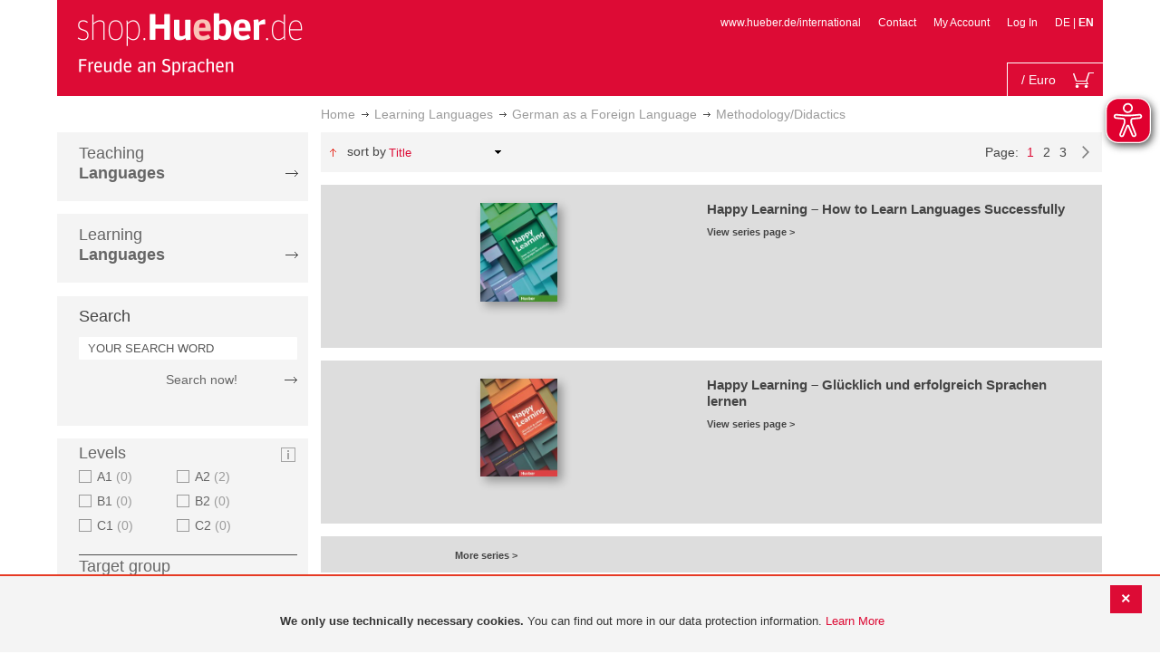

--- FILE ---
content_type: text/css
request_url: https://shop.hueber.de/pub/static/version1755090482/frontend/Hueber/hueber-m2/en_GB/Hueber_TopMenu/css/navi.css
body_size: 1635
content:
/* ## main nav ## */

/* all devices */
#nav li > .content {
	display : none;
}

#nav li.active > .content {
	display : block;
}

#nav {
	font-weight : normal;
}

#nav a {
	color : #666;
}

/* ## catnav ## */
.catnav-head {
	background-color : #f4f4f4;
	padding: 12px 10px 0 10px;
}

ul.catnav {
	clear : both;
}

ul.more-categories {
	margin-top:-14px;
	min-height:139px;
}

ul.catnav > li {
	float : left;
	padding : 4px 0;
	margin-right:20px;
	color: #9b9b9b;
}

ul.catnav > li.head {
	width : 100%;
	color: #444;
}

.catalog-category-view ul.catnav > li > a {
	color : #666;
	font-weight : normal;
	line-height : 1;
	background: url(/skin/frontend/base/default/images/manapro_filtercheckboxes/checkbox_unchecked_hover.png) 0 1px no-repeat;
	padding:0 0 0 20px;
}

.catalog-category-view ul.catnav > li > a.m-checkbox-checked {
	background: url(/skin/frontend/base/default/images/manapro_filtercheckboxes/checkbox_checked_hover.png) 0 1px no-repeat;
}


ul.catnav > li > a.blue {
	color : #245dc1;
}

ul.catnav > li > a.active {
	color : #dd0b35;
}

/* breadcrumb magento */
.breadcrumbs {
	color : #9b9b9b;
	font-weight : normal;
	min-height : 40px;
}

.breadcrumbs ul {
	padding-top : 10px;
	padding-bottom : 10px;
}

.breadcrumbs li {
	display : inline;
}

.breadcrumbs a + span {
	background : url('../images/arrow_small.png') center no-repeat;
	width : 10px;
}

.breadcrumbs a {
	color : #9b9b9b !important;
	font-weight : normal;
	text-decoration : none;
}

.breadcrumbs a:hover {
	text-decoration : underline;
}


.mb-mana-catalog-leftnav a,
.mb-mana-catalog-leftnav a:active,
.mb-mana-catalog-leftnav a:hover,
.mb-mana-catalog-leftnav a:visited,
.mb-mana-catalogsearch-leftnav a,
.mb-mana-catalogsearch-leftnav a:active,
.mb-mana-catalogsearch-leftnav a:hover,
.mb-mana-catalogsearch-leftnav a:visited {
	color : #666;
}

/* # filter nav # */
.m-selected-filter-item {
	font-weight : bold;
	color : #dd0b35;
}

.nav-single-language {
	width:100% !important;
}

.nav-single-language li {
	width:33% !important;
	float:left;
}
#pagenav{
	padding-left: 0px !important;
	display: block;
}
::placeholder { /* Chrome, Firefox, Opera, Safari 10.1+ */
    color: #444;
    opacity: 1; /* Firefox */
}

:-ms-input-placeholder { /* Internet Explorer 10-11 */
    color: #444;
}

::-ms-input-placeholder { /* Microsoft Edge */
    color: #444;
}

/* phone */
@media all and (max-width: 767px) {
	ul.catnav > li {
		margin-right:10px;
	}

	.opener {
		position : absolute;
		right : 0;
		height : 40px;
		width : 60px;
		margin-top : -40px;
		cursor : pointer;
		background-color : rgba(0,0,0,0.03);
		border-left : 1px solid white;
		text-align : center;
	}
	#nav .content {
		padding-left:0;
		padding-right:0;
	}

	#nav > li > a > br {
		display : none;
	}

	#nav {
		background-color : #f4f4f4;
	}

	#nav a {
		display : block;
		white-space : nowrap;
		margin-left: 15px;
		width : calc(100% - 84px);
		overflow : hidden;
		text-overflow : ellipsis;
	}

	.innerPages #nav a {
		padding-left: 15px;
	}

	.innerPages .mobile-search {
		padding-left: 30px;
	}

	#nav li {
		line-height: 40px;
	}

	#nav > li {
		border-bottom : 14px solid white;
	}

	#nav li li {
		background-color : rgba(0,0,0,0.02);
	}

	.catnav-head {
		background-color : #f4f4f4;
		padding: 12px 24px 0 24px;
	}
}

/* tab, desktop */
@media all and (min-width: 768px) {
	.opener {
		display : none;
	}

	#nav > li {
		background-color : #f4f4f4;
		padding-top : 12px;
		padding-bottom : 20px;
		border-right :14px solid white;
		border-bottom :14px solid white;
	}

	#nav > li > a {
		font-size : 18px;
		line-height : 1.25em;
		display : block;
		padding-left : 24px;
		background : url('../images/arrow_darkgrey.png') no-repeat right 11px top 30px;
	}

	#nav > li.active > a {
		background : url('../images/arrow_red.png') no-repeat right 11px top 30px;
	}

	#nav > li li.active > a {
		/*font-weight : bold;*/
		text-shadow:0.33px 0px 0px, -0.33px 0px 0px;
	}

	#nav > li > .content {
		position : absolute;
		z-index : 1000;
		top : 0;
		min-height : 460px;
		background-color : #f4f4f4;
	}

	#nav > li > .content > ul > li.active {
		background : url('../images/arrow_red.png') no-repeat right 10px bottom 11px;
	}

	#nav > li.active > .content {
		padding : 8px 10px 10px;
	}

	#nav > li.active > .content > ul {
		border-right : 1px solid white;
	}

	#nav > li.active > .content > ul li {
		padding : 4px 0;
	}

	#nav > li.active > .content > ul > li > .content {
		position : absolute;
		z-index : 1001;
		top : 0;
		padding : 8px 10px 10px;
	}

	#nav > li.active > .content > ul > li > .content > ul {
		width : 100%;
	}

	#nav > li.active > .content > ul > li > .content > ul > li {
		width : 50%;
		float : left;
	}
}

@media all and (min-width: 768px) {
	#nav > li {
		width : 187px;
	}

	#nav > li > .content {
		left : 194px;
		width : 547px;
		box-shadow: 0px 1px 3px #777;
	}

	#nav > li.active > .content > ul {
		width : 183px;
	}

	#nav > li.active > .content > ul > li > .content {
		left : calc(183px + 8px);
	}
	#nav > li.active > .content > ul > li > .content > ul > li:last-child {
		padding-bottom: 10px;
	}
}

@media all and (min-width: 992px) {
	#nav > li {
		width : 242px;
	}

	#nav > li > .content {
		left : 249px;
		width : 712px;
		box-shadow: 0px 1px 3px #777;
	}

	#nav > li.active > .content > ul {
		width : 288px;
	}

	#nav > li.active > .content > ul > li > .content {
		left : calc(288px + 8px);
	}
}

@media all and (min-width: 1200px) {
	#nav > li {
		border-right: 0px !important;
		width: 100% !important;
		/*width : 292px;*/
	}

	#nav > li > .content {
		/*left : 302px;*/
		left : 292px;
		width : 862px;
		/*width : 852px;*/
		box-shadow: 0px 1px 3px #777;
	}

	#nav > li.active > .content > ul {
		width : 288px;
	}

	#nav > li:active > .content > ul > li > .content {
		left : calc(288px + 8px);
	}
}

@media (max-width: 991px) and (min-width: 768px) {
	#nav > li > a {
		padding-left: 12px;
	}
}


--- FILE ---
content_type: application/javascript
request_url: https://shop.hueber.de/pub/static/version1755090482/frontend/Hueber/hueber-m2/en_GB/Manadev_LayeredNavigationAjax/js/mixins/productListToolbar.js
body_size: 812
content:
define(['Manadev_LayeredNavigationAjax/js/vars/interceptor', 'jquery'], function(interceptor, $) {
    return function(ToolbarWidget) {
        var el;

        ToolbarWidget.prototype._processLink = function (event) {
            // modification of original method: saving clicked element to a variable
            el = event.currentTarget;

            event.preventDefault();
            this.changeUrl(
                event.data.paramName,
                $(event.currentTarget).data('value'),
                event.data.default
            );
        };

        ToolbarWidget.prototype._processSelect = function (event) {
            // modification of original method: saving clicked element to a variable
            el = event.currentTarget;

            this.changeUrl(
                event.data.paramName,
                event.currentTarget.options[event.currentTarget.selectedIndex].value,
                event.data.default
            );
        };

        ToolbarWidget.prototype.changeUrl = function (paramName, paramValue, defaultValue) {
            var decode = window.decodeURIComponent;
            var urlPaths = this.options.url.split('?'),
                baseUrl = urlPaths[0],
                urlParams = urlPaths[1] ? urlPaths[1].split('&') : [],
                paramData = {},
                parameters;
            for (var i = 0; i < urlParams.length; i++) {
                parameters = urlParams[i].split('=');
                paramData[decode(parameters[0])] = parameters[1] !== undefined
                    ? decode(parameters[1].replace(/\+/g, '%20'))
                    : '';
            }
            paramData[paramName] = paramValue;
            if (paramValue == defaultValue) {
                delete paramData[paramName];
            }
            paramData = $.param(paramData);

            // modification of original method: not just assign location.href, but also pipeline URL
            // through AJAX interceptor object. If object says that it will intercept this click,
            // location.href is not changed - we hope interceptor will do its jos
            var url = baseUrl + (paramData.length ? '?' + paramData : '');
            if (!interceptor.intercept(url, el, paramName + '=' + paramValue)) {
                location.href = url;
            }
        };

        return ToolbarWidget;
    };
});

--- FILE ---
content_type: application/javascript
request_url: https://shop.hueber.de/pub/static/version1755090482/frontend/Hueber/hueber-m2/en_GB/eye_able/shop.hueber.de.js
body_size: 543
content:
var eyeAble_pluginConfig = {"azureDemoMode":false,"disableZoom":false,"license":{"shop.hueber.de":"b871ffbe31059cbblyqtofdkj"},"mainIconAlt":2,"precisePosition":true,"customFunctionPosition":{"Bluefilter":"Main","Darkmode":"Main","TabNavi":"More","ColorCorrection":"Main","HideImages":"Main","LargeCursor":"More","StopAnimation":"More"},"topPosition":"15%","rightPosition":"10px","mobileBottomPosition":"15%","mobileRightPosition":"10px","sidePosition":"right","mobileSidePosition":"right","iconSize":"50px","mobileIconSize":"42px","customIconColor":"#e0002f","customBackgroundColor":"#6d6d6d","externalLogoUrl":"","externalToolbarLogoUrl":"","maxMagnification":11,"maxMobileMagnification":3,"blacklistContrast":".owl-dot.active","blacklistDarkmode":"","blacklistFontsize":"","forceWhiteBackground":"","disableAllShortcuts":false,"hideIcon":false,"shareLocalStorage":false,"forceInlineColor":false,"sRStartElement":"","sRTextBlock":"","blacklistScreenReader":"","srDictionary":{},"srPhoentic":{}}


--- FILE ---
content_type: application/javascript
request_url: https://shop.hueber.de/pub/static/version1755090482/frontend/Hueber/hueber-m2/en_GB/Magento_Checkout/js/view/minicart-mixin.js
body_size: 388
content:
/**
 * @author      Oleh Kravets <oleh.kravets@snk.de>
 * @copyright   Copyright (c) 2020 schoene neue kinder GmbH  (https://www.snk.de)
 * @license     https://opensource.org/licenses/MIT          MIT License
 */
define([
    'Magento_Customer/js/customer-data'
], function (customerData) {
    'use strict';

    var mixin = {
        initialize: function () {
            var cartData = customerData.get('cart');

            if (!cartData().website_id || !cartData().storeId) {
                customerData.reload(['cart'], false);
            }

            return this._super();
        }
    };

    return function (target) {
        return target.extend(mixin);
    };
});


--- FILE ---
content_type: application/javascript
request_url: https://shop.hueber.de/pub/static/version1755090482/frontend/Hueber/hueber-m2/en_GB/Manadev_LayeredNavigationMobile/js/accordionAnimateFix.js
body_size: 334
content:
/**
 * This will make the non-multiple collapsible accordion do animation on deactivate when another collapsible is selected
 */
require(['jquery', 'mage/tabs'], function($) {
    $.mage.tabs.prototype._closeOthers = function () {
        var self = this;
        $.each(this.collapsibles, function () {
            $(this).on("beforeOpen", function () {
                // Use `activate` instead of `forceDeactivate` so that deactivation will trigger animation

                // self.collapsibles.not(this).collapsible("forceDeactivate");
                self.collapsibles.not(this).collapsible("deactivate");
            });
        });
    };
});

--- FILE ---
content_type: application/javascript
request_url: https://shop.hueber.de/pub/static/version1755090482/frontend/Hueber/hueber-m2/en_GB/Manadev_LayeredNavigationShowMore/js/showMoreScrollBar.js
body_size: 489
content:
define([
    "jquery",
    "Manadev_LayeredNavigationShowMore/js/Heights",
    "Manadev_Core/js/functions/px",
    "jquery/ui"
], function($, Heights, px) {
    $.widget("mana.showMoreScrollBar", {
        options: {
            number_of_visible_items: 0
        },

        _create: function() {
            this.heights = new Heights({
                element: this.element,
                number_of_visible_items: this.options.number_of_visible_items,
                child_element_selector: 'li'
            });
            this.heights.calculate(true);
            this.update();

            $(document).on('mana-after-show', function (event, el) {
                if ($(el).has(this.element[0]).length) {
                    this.heights.calculate(true);
                    this.update();
                }
            }.bind(this));
        },
        update: function() {
            var inner = this.element.parent();
            var outer = inner.parent();

            outer.height(this.heights.min);
            if (this.heights.min < this.heights.max) {
                outer.addClass('scrollbar');
            }
            else {
                outer.removeClass('scrollbar');
            }
        }
    });

    return $.mana.showMoreScrollBar;
});

--- FILE ---
content_type: application/javascript
request_url: https://shop.hueber.de/pub/static/version1755090482/frontend/Hueber/hueber-m2/en_GB/Manadev_Core/js/Data.js
body_size: 273
content:
define(['module', 'Manadev_Core/js/functions/class'], function(module, class_) {
    return class_(module.id, {
        /**
         * @param {Object=} data
         */
        __constructor: function(data) {
            this.set(data);
        },

        set: function(data) {
            data = data || {};
            for (var property in data) {
                if (!data.hasOwnProperty(property)) continue;

                this[property] = data[property];
            }
        }
    });
});

--- FILE ---
content_type: application/javascript
request_url: https://shop.hueber.de/pub/static/version1755090482/frontend/Hueber/hueber-m2/en_GB/jquery/patches/jquery-ui.js
body_size: 683
content:
/**
 * Copyright © Magento, Inc. All rights reserved.
 * See COPYING.txt for license details.
 */

define([
    'jquery',
    'jquery-ui-modules/widget'
    // 'jquery-ui-modules/dialog' - do not enable this dependency because this is already a mixin for the dialog ui component
], function ($) {
    'use strict';

    /**
     * Patch for CVE-2016-7103 (XSS vulnerability).
     * Can safely remove only when jQuery UI is upgraded to >= 1.12.x.
     * https://www.cvedetails.com/cve/CVE-2016-7103/
     */
    function dialogPatch() {
        $.widget('ui.dialog', $.ui.dialog, {
            /** @inheritdoc */
            _createTitlebar: function () {
                this.options.closeText = $('<a>').text('' + this.options.closeText).html();

                this._superApply();
            },

            /** @inheritdoc */
            _setOption: function (key, value) {
                if (key === 'closeText') {
                    value = $('<a>').text('' + value).html();
                }

                this._super(key, value);
            }
        });
    }

    return function () {
        var majorVersion = $.ui.version.split('.')[0],
            minorVersion = $.ui.version.split('.')[1];

        if (majorVersion === 1 && minorVersion >= 12 || majorVersion >= 2) {
            console.warn('jQuery patch for CVE-2016-7103 is no longer necessary, and should be removed');
        }

        dialogPatch();
    };
});
